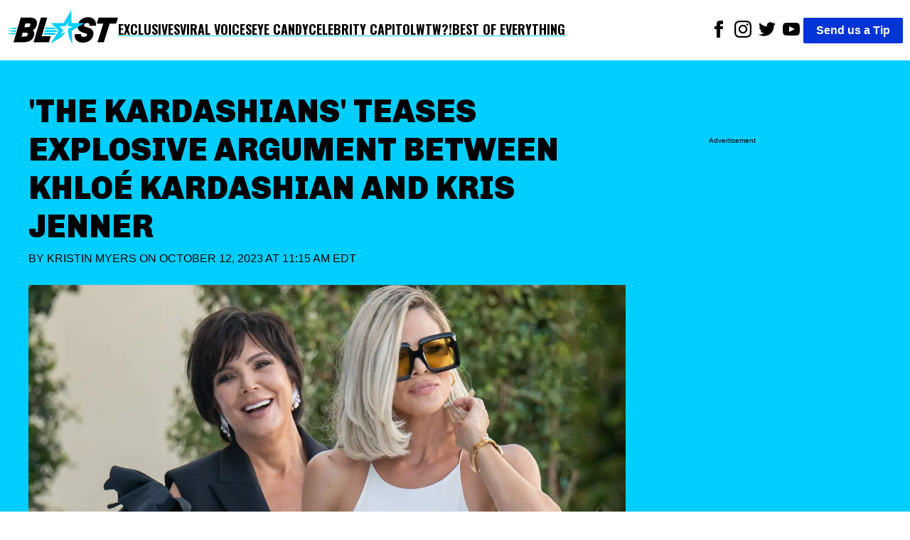

--- FILE ---
content_type: text/html; charset=utf-8
request_url: https://theblast.com/545128/the-kardashians-teases-explosive-argument-between-khloe-kardashian-and-kris-jenner/
body_size: 12202
content:
<!DOCTYPE html><html lang="en-US"><head><meta charSet="utf-8"/><meta name="viewport" content="width=device-width, initial-scale=1"/><link rel="preconnect" href="https://fonts.googleapis.com"/><link rel="preconnect" href="https://fonts.gstatic.com" crossorigin="anonymous"/><link href="https://fonts.googleapis.com/css2?family=Chivo:ital,wght@0,100..900;1,100..900&amp;family=Lato:ital,wght@0,100;0,300;0,400;0,700;0,900;1,100;1,300;1,400;1,700;1,900&amp;family=Oswald:wght@200..700&amp;display=swap" rel="stylesheet"/><script async="">
          (function(c,l,a,r,i,t,y){
            c[a]=c[a]||function(){(c[a].q=c[a].q||[]).push(arguments)};
            t=l.createElement(r);t.async=1;t.src="https://www.clarity.ms/tag/"+i;
            y=l.getElementsByTagName(r)[0];y.parentNode.insertBefore(t,y);
            })(window, document, "clarity", "script", "enkcn7stqo");
        </script><title>The Kardashians&#x27; Teases MAJOR Argument Between Khloé, Kris Jenner</title><link rel="canonical" href="https://theblast.com/545128/the-kardashians-teases-explosive-argument-between-khloe-kardashian-and-kris-jenner/"/><meta name="description" content="&quot;The Kardashians&quot; teased an explosive argument between Khloé Kardashian and mother Kris Jenner coming soon!"/><meta name="robots" content="index, follow, max-image-preview:large, max-snippet:-1, max-video-preview:-1"/><meta property="og:locale" content="en_US"/><meta property="og:type" content="article"/><meta property="og:title" content="The Kardashians&#x27; Teases MAJOR Argument Between Khloé, Kris Jenner"/><meta property="og:description" content="&quot;The Kardashians&quot; teased an explosive argument between Khloé Kardashian and mother Kris Jenner coming soon!"/><meta property="og:url" content="https://theblast.com/545128/the-kardashians-teases-explosive-argument-between-khloe-kardashian-and-kris-jenner/"/><meta property="og:site_name" content="The Blast"/><meta property="article:publisher" content="https://www.facebook.com/TheBlastnews"/><meta property="article:published_time" content="2023-10-12T15:15:18+00:00"/><meta property="article:modified_time" content="2023-10-12T14:54:19+00:00"/><meta property="og:image" content="https://theblast.prod.media.wordpress.mattersmedia.io/brand-img/123/2560x1184/2022/06/MEGA869031_028-scaled-e1655500210200.jpg?"/><meta property="og:image:width" content="2560"/><meta property="og:image:height" content="1184"/><meta property="og:image:type" content="image/jpeg"/><meta property="author" content="Kristin Myers"/><meta property="twitter:card" content="summary_large_image"/><meta property="twitter:creator" content="@https://twitter.com/nitsirkmyers"/><meta property="twitter:site" content="@theblastnews"/><meta property="keywords" content="Stars,Top Stories,MSN,Yahoo,Smart News,Kris Jenner,The Kardashians,Khloé Kardashian"/><script type="application/ld+json">{"@context":"https://schema.org","@graph":[{"@type":"NewsArticle","@id":"https://theblast.com/545128/the-kardashians-teases-explosive-argument-between-khloe-kardashian-and-kris-jenner/#article","isPartOf":{"@id":"https://theblast.com/545128/the-kardashians-teases-explosive-argument-between-khloe-kardashian-and-kris-jenner/"},"author":{"name":"Kristin Myers","@id":"https://theblast.com/#/schema/person/62fe0ddc8eb30e28f0d01bb53975db77"},"headline":"The Kardashians' Teases MAJOR Argument Between Khloé, Kris Jenner","datePublished":"2023-10-12T15:15:18+00:00","dateModified":"2023-10-12T14:54:19+00:00","mainEntityOfPage":{"@id":"https://theblast.com/545128/the-kardashians-teases-explosive-argument-between-khloe-kardashian-and-kris-jenner/"},"wordCount":4616,"publisher":{"@id":"https://theblast.com/#organization"},"image":{"@id":"https://theblast.com/545128/the-kardashians-teases-explosive-argument-between-khloe-kardashian-and-kris-jenner/#primaryimage"},"thumbnailUrl":"https://theblast.prod.media.wordpress.mattersmedia.io/2022/06/MEGA869031_028-scaled-e1655500210200.jpg","keywords":["Kris Jenner","The Kardashians","Khloé Kardashian"],"articleSection":["Stars","Top Stories","MSN","Yahoo","Smart News"],"inLanguage":"en-US","copyrightYear":2023,"copyrightHolder":{"@id":"https://theblast.com/#organization"}},{"@type":"WebPage","@id":"https://theblast.com/545128/the-kardashians-teases-explosive-argument-between-khloe-kardashian-and-kris-jenner/","url":"https://theblast.com/545128/the-kardashians-teases-explosive-argument-between-khloe-kardashian-and-kris-jenner/","name":"The Kardashians' Teases MAJOR Argument Between Khloé, Kris Jenner","isPartOf":{"@id":"https://theblast.com/#website"},"primaryImageOfPage":{"@id":"https://theblast.com/545128/the-kardashians-teases-explosive-argument-between-khloe-kardashian-and-kris-jenner/#primaryimage"},"image":{"@id":"https://theblast.com/545128/the-kardashians-teases-explosive-argument-between-khloe-kardashian-and-kris-jenner/#primaryimage"},"thumbnailUrl":"https://theblast.prod.media.wordpress.mattersmedia.io/2022/06/MEGA869031_028-scaled-e1655500210200.jpg","datePublished":"2023-10-12T15:15:18+00:00","dateModified":"2023-10-12T14:54:19+00:00","description":"\"The Kardashians\" teased an explosive argument between Khloé Kardashian and mother Kris Jenner coming soon!","breadcrumb":{"@id":"https://theblast.com/545128/the-kardashians-teases-explosive-argument-between-khloe-kardashian-and-kris-jenner/#breadcrumb"},"inLanguage":"en-US","potentialAction":[{"@type":"ReadAction","target":["https://theblast.com/545128/the-kardashians-teases-explosive-argument-between-khloe-kardashian-and-kris-jenner/"]}]},{"@type":"ImageObject","inLanguage":"en-US","@id":"https://theblast.com/545128/the-kardashians-teases-explosive-argument-between-khloe-kardashian-and-kris-jenner/#primaryimage","url":"https://theblast.prod.media.wordpress.mattersmedia.io/2022/06/MEGA869031_028-scaled-e1655500210200.jpg","contentUrl":"https://theblast.prod.media.wordpress.mattersmedia.io/2022/06/MEGA869031_028-scaled-e1655500210200.jpg","width":2560,"height":1184},{"@type":"BreadcrumbList","@id":"https://theblast.com/545128/the-kardashians-teases-explosive-argument-between-khloe-kardashian-and-kris-jenner/#breadcrumb","itemListElement":[{"@type":"ListItem","position":1,"name":"Yahoo","item":"https://theblast.com/category/yahoo/"},{"@type":"ListItem","position":2,"name":"'The Kardashians' Teases EXPLOSIVE Argument Between Khloé Kardashian and Kris Jenner"}]},{"@type":"WebSite","@id":"https://theblast.com/#website","url":"https://theblast.com/","name":"The Blast","description":"YOU WANT IT. WE GOT IT.","publisher":{"@id":"https://theblast.com/#organization"},"inLanguage":"en-US"},{"@type":"Organization","@id":"https://theblast.com/#organization","name":"The Blast","url":"https://theblast.com/","logo":{"@type":"ImageObject","inLanguage":"en-US","@id":"https://theblast.com/#/schema/logo/image","url":"https://theblast.prod.media.wordpress.mattersmedia.io/2025/04/10104945/logo-2025.png","contentUrl":"https://theblast.prod.media.wordpress.mattersmedia.io/2025/04/10104945/logo-2025.png","width":1094,"height":336,"caption":"The Blast"},"image":{"@id":"https://theblast.com/#/schema/logo/image"},"sameAs":["https://www.facebook.com/TheBlastnews","https://twitter.com/theblastnews","https://www.instagram.com/blast/","https://www.linkedin.com/company/the-blast","https://www.youtube.com/theblast"]},{"@type":"Person","@id":"https://theblast.com/#/schema/person/62fe0ddc8eb30e28f0d01bb53975db77","name":"Kristin Myers","image":{"@type":"ImageObject","inLanguage":"en-US","@id":"https://theblast.com/#/schema/person/image/","url":"https://1.gravatr.com/avatar/f3f4d9735de7a523b0dec2d170b25d7f?s=96&d=mm&r=g","contentUrl":"https://1.gravatr.com/avatar/f3f4d9735de7a523b0dec2d170b25d7f?s=96&d=mm&r=g","caption":"Kristin Myers"},"description":"Kristin Myers is the Editorial Director for The Blast. Originally from Rochester, New York, Kristin is a proud graduate of the National Technical Institute for the Deaf. \r\n\r\nKristin tends to write about her two greatest passions: Jeopardy! and Star Wars. She loves to cover news about upcoming movies, trending TV shows, health and fitness, and any breaking celebrity news that passes her desk.\r\n\r\nKristin can be reached for inquiries at km@theblast.com.","sameAs":["https://www.instagram.com/nitsirkmyers/","https://twitter.com/nitsirkmyers","https://www.facebook.com/nitsirkmyers","https://www.linkedin.com/in/kristin-myers-02185066"],"url":"https://theblast.com/author/kristin-myers/"}]}</script><style data-styled="true" data-styled-version="6.1.12">.eEyPeQ{padding:15px;position:absolute;right:15px;margin-top:10px;z-index:9;background:white;width:200px;list-style:none;font-weight:bold;transition:opacity 0.2s ease-out;height:auto;overflow:hidden;opacity:1;}/*!sc*/
.eEyPeQ a{text-decoration:none;color:inherit;font-family:"Oswald",sans-serif!important;font-weight:900!important;}/*!sc*/
data-styled.g1[id="sc-braxZu"]{content:"eEyPeQ,"}/*!sc*/
.cjGzrH{color:#161616;font-size:16px;margin-top:10px;}/*!sc*/
.cjGzrH a{font-family:"Oswald",sans-serif!important;font-weight:900!important;}/*!sc*/
data-styled.g2[id="sc-gJhJTp"]{content:"cjGzrH,"}/*!sc*/
.kEmEAq{font-size:13px;color:#999;margin-top:5px;}/*!sc*/
data-styled.g3[id="sc-elDIKY"]{content:"kEmEAq,"}/*!sc*/
.kwTIQ{border-top:1px solid #161616;padding-top:5px;}/*!sc*/
data-styled.g4[id="sc-fQpRED"]{content:"kwTIQ,"}/*!sc*/
@media (min-width: 991px){.izzVdq{display:none;}}/*!sc*/
data-styled.g5[id="sc-dsLQwm"]{content:"izzVdq,"}/*!sc*/
.byJYrB{background-color:white;display:flex;justify-content:space-between;align-items:center;color:black;padding:10px;}/*!sc*/
.byJYrB input[type="checkbox"]{display:none;}/*!sc*/
.byJYrB input[type="checkbox"]:not(:checked)~ul{height:0;padding:0;margin:0;opacity:0;}/*!sc*/
@media (min-width: 960px){.byJYrB{position:sticky;top:0;z-index:100;}}/*!sc*/
data-styled.g6[id="sc-iKTcqh"]{content:"byJYrB,"}/*!sc*/
.bGlXES{display:flex;list-style:none;align-items:center;gap:30px;margin:0;padding:0;}/*!sc*/
data-styled.g7[id="sc-gnpbhQ"]{content:"bGlXES,"}/*!sc*/
.knExNx{font-size:18px;font-weight:bold;position:relative;cursor:pointer;text-transform:uppercase;}/*!sc*/
.knExNx:hover{color:#0073e6;}/*!sc*/
.knExNx a{text-decoration:none;color:inherit;font-family:"Oswald",sans-serif!important;font-weight:900!important;text-decoration:underline;text-decoration-color:#00CEFF;text-underline-offset:4px;text-decoration-thickness:2px;}/*!sc*/
@media (max-width: 990px){.knExNx{display:none;}}/*!sc*/
data-styled.g8[id="sc-la-DxNn"]{content:"knExNx,"}/*!sc*/
.hvbrTo{padding:0 5px;list-style:unset;display:inline-block;}/*!sc*/
data-styled.g9[id="sc-iCZwEW"]{content:"hvbrTo,"}/*!sc*/
.jfoQON{margin:0;padding:5px 0 0 0;position:relative;}/*!sc*/
@media (max-width: 640px){.jfoQON{display:flex;justify-content:center;width:100%;}.jfoQON .sc-iCZwEW:first-child{position:absolute;top:0;left:0;}}/*!sc*/
data-styled.g10[id="sc-knesRu"]{content:"jfoQON,"}/*!sc*/
.fSLLYH{border-radius:2px;font-weight:bold;background-color:#0034d7;color:white;padding:5px 18px;text-decoration:none;}/*!sc*/
@media (max-width: 640px){.fSLLYH{display:block;margin-top:10px;}}/*!sc*/
data-styled.g11[id="sc-dnaUSb"]{content:"fSLLYH,"}/*!sc*/
.fhUnJ{display:flex;align-items:center;gap:20px;}/*!sc*/
@media (max-width: 990px){.fhUnJ{display:none;}}/*!sc*/
data-styled.g12[id="sc-kkmypM"]{content:"fhUnJ,"}/*!sc*/
.eWollf{max-width:1300px;margin:auto;display:flex;flex-direction:row;justify-content:space-between;}/*!sc*/
@media (max-width: 640px){.eWollf{flex-direction:column;align-items:center;}}/*!sc*/
data-styled.g13[id="sc-dkjaqt"]{content:"eWollf,"}/*!sc*/
.hIDYSF{padding:0;list-style:none;}/*!sc*/
.hIDYSF a{text-decoration:none;color:inherit;font-weight:600;}/*!sc*/
@media (max-width: 640px){.hIDYSF{text-align:center;}}/*!sc*/
data-styled.g14[id="sc-jCbFiK"]{content:"hIDYSF,"}/*!sc*/
@media (max-width: 640px){.kTHNoq{margin-top:10px;}}/*!sc*/
data-styled.g15[id="sc-cBYhjr"]{content:"kTHNoq,"}/*!sc*/
.chbVFl{color:black;border:none;padding:1.5em 0;border-top-style:solid;border-top-width:4px;border-image-slice:2;border-bottom:0;border-left:0;border-right:0;border-color:#00CEFF;}/*!sc*/
data-styled.g16[id="sc-jzjKHc"]{content:"chbVFl,"}/*!sc*/
.ebIQss{text-align:center;}/*!sc*/
data-styled.g17[id="sc-czgmHJ"]{content:"ebIQss,"}/*!sc*/
.dTwpzl{padding:0;margin:20px auto 60px auto;max-width:1300px;list-style:none;}/*!sc*/
@media (max-width: 640px){.dTwpzl{text-align:center;}}/*!sc*/
.dTwpzl a{text-decoration:none;color:white;}/*!sc*/
.dTwpzl li{margin-top:10px;}/*!sc*/
data-styled.g18[id="sc-tOkKi"]{content:"dTwpzl,"}/*!sc*/
.jClweP{padding:0;list-style:none;margin-bottom:60px;}/*!sc*/
.jClweP li{display:inline-block;padding:0 10px;}/*!sc*/
data-styled.g19[id="sc-eJgwjL"]{content:"jClweP,"}/*!sc*/
.hnuxDQ{background:#0034D7;border-radius:2px;font-weight:bold;color:white;padding:2px 18px;text-decoration:none;display:inline-block;}/*!sc*/
@media (max-width: 640px){.hnuxDQ{margin-top:10px;}}/*!sc*/
data-styled.g20[id="sc-epPVmt"]{content:"hnuxDQ,"}/*!sc*/
.fXIrkF{height:28px;font-size:14px;font-weight:600;text-align:right;margin-bottom:0;vertical-align:middle;line-height:2;text-decoration:none;color:inherit;}/*!sc*/
data-styled.g21[id="sc-fpSrms"]{content:"fXIrkF,"}/*!sc*/
@media (max-width: 640px){.iHkWIg{margin-top:10px;}}/*!sc*/
data-styled.g22[id="sc-hfvVTD"]{content:"iHkWIg,"}/*!sc*/
.bHjuUC{position:relative;width:100%;margin:10px 0;min-height:275px;border-style:solid;border-width:1px 0;display:flex;align-items:center;justify-content:center;}/*!sc*/
data-styled.g69[id="sc-iNJlaU"]{content:"bHjuUC,"}/*!sc*/
.huFsAz{position:absolute;top:-0.7em;left:50%;transform:translateX(-50%);font-size:x-small;background-color:white;padding:0 10px;line-height:1;white-space:nowrap;overflow:hidden;text-overflow:ellipsis;max-width:90%;}/*!sc*/
data-styled.g70[id="sc-dTXmAU"]{content:"huFsAz,"}/*!sc*/
.fcCFaC{width:100%;height:100%;padding:10px 0;}/*!sc*/
data-styled.g71[id="sc-lesvXt"]{content:"fcCFaC,"}/*!sc*/
@media (max-width: 640px){.khdHtu{display:block;}}/*!sc*/
@media (min-width: 640px){.khdHtu{display:none;}}/*!sc*/
data-styled.g72[id="sc-gwrIee"]{content:"khdHtu,"}/*!sc*/
.hthqFx{max-width:1024px;width:100%;height:auto;}/*!sc*/
.bwlQPK{max-width:480px;width:100%;height:auto;}/*!sc*/
.fMfiPc{max-width:640px;width:100%;height:auto;}/*!sc*/
data-styled.g74[id="sc-kuTxxw"]{content:"hthqFx,bwlQPK,fMfiPc,"}/*!sc*/
.cDSwOD{margin:0;display:flex;justify-content:center;z-index:1;flex-direction:column;}/*!sc*/
data-styled.g75[id="sc-gpSXuZ"]{content:"cDSwOD,"}/*!sc*/
.cbFZvd{font-size:14px;font-weight:600;margin-top:0.5em;margin-bottom:1em;padding-left:10px;padding-right:10px;}/*!sc*/
data-styled.g76[id="sc-bHSjBK"]{content:"cbFZvd,"}/*!sc*/
.BhNvd a,.BhNvd a *{color:black;font-weight:600;text-decoration:underline #00CEFF;text-underline-offset:3px;}/*!sc*/
data-styled.g77[id="sc-iSnsYj"]{content:"BhNvd,"}/*!sc*/
.jqBaUC{color:#0034D7;}/*!sc*/
data-styled.g80[id="sc-iHlJgr"]{content:"jqBaUC,"}/*!sc*/
.eMkpie{background-color:white;min-height:350px;}/*!sc*/
data-styled.g81[id="sc-jHofgq"]{content:"eMkpie,"}/*!sc*/
.jrzYqm{font-weight:400;text-transform:uppercase;margin:0 0 24px 0;}/*!sc*/
data-styled.g83[id="sc-jRHPII"]{content:"jrzYqm,"}/*!sc*/
.ihYzFk{color:inherit;text-decoration:none;}/*!sc*/
data-styled.g84[id="sc-hWiVxH"]{content:"ihYzFk,"}/*!sc*/
.kECGut{display:flex;align-items:center;justify-content:space-between;width:180px;}/*!sc*/
.kECGut >a{text-align:center;height:24px;}/*!sc*/
data-styled.g85[id="sc-iWlrxG"]{content:"kECGut,"}/*!sc*/
.fpWddt{width:100%;height:auto;}/*!sc*/
data-styled.g86[id="sc-igCFZZ"]{content:"fpWddt,"}/*!sc*/
.cIYdNI{position:relative;width:100%;overflow:hidden;}/*!sc*/
data-styled.g87[id="sc-jgFbZY"]{content:"cIYdNI,"}/*!sc*/
.kHEEvO{font-size:45px;font-family:"Chivo",sans-serif;font-weight:900;text-align:left;padding:5px 0px;margin:0;line-height:1.2;text-transform:uppercase;}/*!sc*/
@media (max-width: 640px){.kHEEvO{text-align:center;font-size:26px;}}/*!sc*/
data-styled.g88[id="sc-gUOWLT"]{content:"kHEEvO,"}/*!sc*/
.vLRps{max-width:1300px;margin:0;}/*!sc*/
data-styled.g89[id="sc-hURsLS"]{content:"vLRps,"}/*!sc*/
.fotGRN{display:flex;align-items:center;}/*!sc*/
data-styled.g90[id="sc-gjHHYa"]{content:"fotGRN,"}/*!sc*/
.isyUaE{padding:0px 20px;}/*!sc*/
data-styled.g91[id="sc-kyZTxD"]{content:"isyUaE,"}/*!sc*/
.eAvEJD{color:#000;font-weight:900;padding:5px 0px;font-size:20px;margin-right:10px;text-transform:uppercase;}/*!sc*/
.eAvEJD >a{text-decoration:none;color:inherit;}/*!sc*/
@media (max-width: 989px){.eAvEJD{font-size:14px;}}/*!sc*/
data-styled.g92[id="sc-ggPNws"]{content:"eAvEJD,"}/*!sc*/
.ePRVdl{position:relative;margin-top:100px;}/*!sc*/
data-styled.g93[id="sc-kwhYVV"]{content:"ePRVdl,"}/*!sc*/
.bZJWQS{position:sticky;top:90px;}/*!sc*/
data-styled.g94[id="sc-fyEUpq"]{content:"bZJWQS,"}/*!sc*/
.iLIdOf{background-color:white;padding:20px;}/*!sc*/
data-styled.g95[id="sc-jNXfOT"]{content:"iLIdOf,"}/*!sc*/
.bFRZUU{display:flex;justify-content:space-between;}/*!sc*/
@media (max-width: 989px){.bFRZUU{display:block;}}/*!sc*/
data-styled.g96[id="sc-fvMZNI"]{content:"bFRZUU,"}/*!sc*/
.bEIKtg{font-size:18px;width:70%;}/*!sc*/
.bEIKtg p{margin:0 0 28px;}/*!sc*/
@media (max-width: 989px){.bEIKtg{width:100%;}}/*!sc*/
data-styled.g97[id="sc-jLflnl"]{content:"bEIKtg,"}/*!sc*/
.iHHxtV{width:25%;min-height:50px;}/*!sc*/
.iHHxtV:empty{opacity:0;pointer-events:none;}/*!sc*/
.iHHxtV:not(:empty):before{display:none;}/*!sc*/
@media (max-width: 989px){.iHHxtV{display:none;}}/*!sc*/
data-styled.g98[id="sc-exkVDC"]{content:"iHHxtV,"}/*!sc*/
.hEnVQG{max-width:1300px;margin:auto;}/*!sc*/
data-styled.g99[id="sc-iMDhdf"]{content:"hEnVQG,"}/*!sc*/
.iceaQb{height:640px;margin-top:55px;font-size:x-small;text-align:center;padding-top:10px;}/*!sc*/
data-styled.g100[id="sc-loAbOW"]{content:"iceaQb,"}/*!sc*/
.evRVaC{display:flex;gap:10px;}/*!sc*/
.evRVaC .sc-loAbOW{min-width:25%;}/*!sc*/
.evRVaC .sc-bPZXsP{width:70%;}/*!sc*/
@media (max-width: 989px){.evRVaC .sc-bPZXsP{width:100%;}.evRVaC .sc-loAbOW{display:none;}}/*!sc*/
data-styled.g102[id="sc-eteQWc"]{content:"evRVaC,"}/*!sc*/
.fYZsSk{margin:0;font-family:sans-serif;font-size:16px;font-weight:400;line-height:1.625;-webkit-font-smoothing:antialiased;}/*!sc*/
data-styled.g103[id="sc-gkavYR"]{content:"fYZsSk,"}/*!sc*/
.hGhAMP{background-color:#00CEFF;padding:40px;}/*!sc*/
data-styled.g105[id="sc-SQOaL"]{content:"hGhAMP,"}/*!sc*/
</style><link rel="icon" href="https://theblast.prod.media.wordpress.mattersmedia.io/2025/04/10103529/favicon-16x16-1.png" sizes="16x16"/><link rel="icon" href="https://theblast.prod.media.wordpress.mattersmedia.io/2025/04/10103532/favicon-32x32-1.png" sizes="32x32"/><link rel="icon" href="https://theblast.prod.media.wordpress.mattersmedia.io/2025/04/10103517/android-chrome-192x192-1.png" sizes="192x192"/><link rel="apple-touch-icon" href="https://theblast.prod.media.wordpress.mattersmedia.io/2025/04/10103525/apple-touch-icon.png"/><meta name="msapplication-TileImage" content="https://theblast.prod.media.wordpress.mattersmedia.io/2025/04/10103517/android-chrome-192x192-1.png"/><link rel="alternate" type="application/rss+xml" href="https://theblast.com/feed"/></head><body class="sc-gkavYR fYZsSk"><div class="sc-iMDhdf hEnVQG"><nav class="sc-iKTcqh byJYrB"><ul class="sc-gnpbhQ bGlXES"><div class="logo"><a href="/"><img width="156" height="57" src="/assets/logo-primary.svg" alt="The Blast"/></a></div><li class="sc-la-DxNn knExNx"><a href="/category/exclusive/">Exclusives</a></li><li class="sc-la-DxNn knExNx"><a href="/category/tiktok/">Viral Voices</a></li><li class="sc-la-DxNn knExNx"><a href="/category/photos/">Eye Candy</a></li><li class="sc-la-DxNn knExNx"><a href="/category/politics/">Celebrity Capitol</a></li><li class="sc-la-DxNn knExNx"><a href="/category/what-the-what/">WTW?!</a></li><li class="sc-la-DxNn knExNx"><a href="/category/best-of-everything/">Best of Everything</a></li></ul><div class="sc-kkmypM fhUnJ"><ul class="sc-knesRu jfoQON"><li class="sc-iCZwEW hvbrTo"><a href="https://www.facebook.com/TheBlastnews"><svg xmlns="http://www.w3.org/2000/svg" width="24" height="24" fill="#000000" viewBox="0 0 24 24"><title>Link to Facebook</title><path d="M9 8h-3v4h3v12h5v-12h3.642l.358-4h-4v-1.667c0-.955.192-1.333 1.115-1.333h2.885v-5h-3.808c-3.596 0-5.192 1.583-5.192 4.615v3.385z"></path></svg></a></li><li class="sc-iCZwEW hvbrTo"><a href="https://www.instagram.com/blast/"><svg xmlns="http://www.w3.org/2000/svg" width="24" height="24" fill="#000000" viewBox="0 0 24 24"><title>Link to Instagram</title><path d="M12 2.163c3.204 0 3.584.012 4.85.07 3.252.148 4.771 1.691 4.919 4.919.058 1.265.069 1.645.069 4.849 0 3.205-.012 3.584-.069 4.849-.149 3.225-1.664 4.771-4.919 4.919-1.266.058-1.644.07-4.85.07-3.204 0-3.584-.012-4.849-.07-3.26-.149-4.771-1.699-4.919-4.92-.058-1.265-.07-1.644-.07-4.849 0-3.204.013-3.583.07-4.849.149-3.227 1.664-4.771 4.919-4.919 1.266-.057 1.645-.069 4.849-.069zm0-2.163c-3.259 0-3.667.014-4.947.072-4.358.2-6.78 2.618-6.98 6.98-.059 1.281-.073 1.689-.073 4.948 0 3.259.014 3.668.072 4.948.2 4.358 2.618 6.78 6.98 6.98 1.281.058 1.689.072 4.948.072 3.259 0 3.668-.014 4.948-.072 4.354-.2 6.782-2.618 6.979-6.98.059-1.28.073-1.689.073-4.948 0-3.259-.014-3.667-.072-4.947-.196-4.354-2.617-6.78-6.979-6.98-1.281-.059-1.69-.073-4.949-.073zm0 5.838c-3.403 0-6.162 2.759-6.162 6.162s2.759 6.163 6.162 6.163 6.162-2.759 6.162-6.163c0-3.403-2.759-6.162-6.162-6.162zm0 10.162c-2.209 0-4-1.79-4-4 0-2.209 1.791-4 4-4s4 1.791 4 4c0 2.21-1.791 4-4 4zm6.406-11.845c-.796 0-1.441.645-1.441 1.44s.645 1.44 1.441 1.44c.795 0 1.439-.645 1.439-1.44s-.644-1.44-1.439-1.44z"></path></svg></a></li><li class="sc-iCZwEW hvbrTo"><a href="https://twitter.com/theblastnews"><svg xmlns="http://www.w3.org/2000/svg" width="24" height="24" fill="#000000" viewBox="0 0 24 24"><title>Link to Twitter</title><path d="M24 4.557c-.883.392-1.832.656-2.828.775 1.017-.609 1.798-1.574 2.165-2.724-.951.564-2.005.974-3.127 1.195-.897-.957-2.178-1.555-3.594-1.555-3.179 0-5.515 2.966-4.797 6.045-4.091-.205-7.719-2.165-10.148-5.144-1.29 2.213-.669 5.108 1.523 6.574-.806-.026-1.566-.247-2.229-.616-.054 2.281 1.581 4.415 3.949 4.89-.693.188-1.452.232-2.224.084.626 1.956 2.444 3.379 4.6 3.419-2.07 1.623-4.678 2.348-7.29 2.04 2.179 1.397 4.768 2.212 7.548 2.212 9.142 0 14.307-7.721 13.995-14.646.962-.695 1.797-1.562 2.457-2.549z"></path></svg></a></li><li class="sc-iCZwEW hvbrTo"><a href="https://www.youtube.com/theblast"><svg xmlns="http://www.w3.org/2000/svg" width="24" height="24" fill="#000000" viewBox="0 0 24 24"><title>Link to Youtube</title><path d="M19.615 3.184c-3.604-.246-11.631-.245-15.23 0-3.897.266-4.356 2.62-4.385 8.816.029 6.185.484 8.549 4.385 8.816 3.6.245 11.626.246 15.23 0 3.897-.266 4.356-2.62 4.385-8.816-.029-6.185-.484-8.549-4.385-8.816zm-10.615 12.816v-8l8 3.993-8 4.007z"></path></svg></a></li></ul><a href="/have-a-tip" class="sc-dnaUSb fSLLYH">Send us a Tip</a></div><div class="sc-dsLQwm izzVdq"><input id="menu" type="checkbox"/><label for="menu"><svg xmlns="http://www.w3.org/2000/svg" viewBox="0 0 10 8" stroke="#000" stroke-width=".6" fill="rgba(0,0,0,0)" stroke-linecap="round" style="cursor:pointer;width:40px"><path d="M2,3L5,3L8,3M2,5L8,5M2,7L5,7L8,7"><animate dur="0.2s" attributeName="d" values="M2,3L5,3L8,3M2,5L8,5M2,7L5,7L8,7;M3,3L5,5L7,3M5,5L5,5M3,7L5,5L7,7" fill="freeze" begin="start.begin"></animate><animate dur="0.2s" attributeName="d" values="M3,3L5,5L7,3M5,5L5,5M3,7L5,5L7,7;M2,3L5,3L8,3M2,5L8,5M2,7L5,7L8,7" fill="freeze" begin="reverse.begin"></animate></path><rect width="10" height="10" stroke="none"><animate dur="2s" id="reverse" attributeName="width" begin="click"></animate></rect><rect width="10" height="10" stroke="none"><animate dur="0.001s" id="start" attributeName="width" values="10;0" fill="freeze" begin="click"></animate><animate dur="0.001s" attributeName="width" values="0;10" fill="freeze" begin="reverse.begin"></animate></rect></svg></label><ul id="menu-header-menu" class="sc-braxZu eEyPeQ menu genesis-nav-menu menu-primary js-superfish"><li class="sc-gJhJTp cjGzrH"><a href="/category/exclusive/">Exclusives</a></li><li class="sc-gJhJTp cjGzrH"><a href="/category/tiktok/">Viral Voices</a></li><li class="sc-gJhJTp cjGzrH"><a href="/category/photos/">Eye Candy</a></li><li class="sc-gJhJTp cjGzrH"><a href="/category/politics/">Celebrity Capitol</a></li><li class="sc-gJhJTp cjGzrH"><a href="/category/what-the-what/">WTW?!</a></li><li class="sc-gJhJTp cjGzrH"><a href="/category/best-of-everything/">Best of Everything</a></li><li class="sc-elDIKY sc-fQpRED kEmEAq kwTIQ"><a href="/about/">ABOUT THE BLAST</a></li><li class="sc-elDIKY kEmEAq"><a href="/privacy-policy/">PRIVACY POLICY</a></li><li class="sc-elDIKY kEmEAq"><a href="/terms-of-use/">TERMS OF USE</a></li><li class="sc-elDIKY kEmEAq"><a href="/contact/">CONTACT</a></li></ul></div></nav></div><main><article><div class="sc-SQOaL hGhAMP"><div class="sc-iMDhdf sc-eteQWc hEnVQG evRVaC"><div class="sc-jgFbZY cIYdNI sc-bPZXsP"><h1 class="sc-gUOWLT kHEEvO">&#x27;The Kardashians&#x27; Teases EXPLOSIVE Argument Between Khloé Kardashian and Kris Jenner</h1><p class="sc-jRHPII jrzYqm">By <a href="https://theblast.com/author/kristin-myers/" class="sc-hWiVxH ihYzFk">Kristin Myers</a> on<!-- --> <!-- -->October 12, 2023 at 11:15 AM EDT<br/></p><figure class="sc-hURsLS vLRps"><img src="https://theblast.prod.media.wordpress.mattersmedia.io/brand-img/123/0x0/2022/06/MEGA869031_028-scaled-e1655500210200.jpg?" loading="eager" srcSet="https://theblast.prod.media.wordpress.mattersmedia.io/brand-img/123/480x221/2022/06/MEGA869031_028-scaled-e1655500210200.jpg?position=top 480w, https://theblast.prod.media.wordpress.mattersmedia.io/brand-img/123/640x295/2022/06/MEGA869031_028-scaled-e1655500210200.jpg?position=top 640w, https://theblast.prod.media.wordpress.mattersmedia.io/brand-img/123/768x354/2022/06/MEGA869031_028-scaled-e1655500210200.jpg?position=top 768w, https://theblast.prod.media.wordpress.mattersmedia.io/brand-img/123/1024x472/2022/06/MEGA869031_028-scaled-e1655500210200.jpg?position=top 1024w, https://theblast.prod.media.wordpress.mattersmedia.io/brand-img/123/1280x590/2022/06/MEGA869031_028-scaled-e1655500210200.jpg?position=top 1280w, https://theblast.prod.media.wordpress.mattersmedia.io/brand-img/123/1440x664/2022/06/MEGA869031_028-scaled-e1655500210200.jpg?position=top 1440w, https://theblast.prod.media.wordpress.mattersmedia.io/brand-img/123/1600x738/2022/06/MEGA869031_028-scaled-e1655500210200.jpg?position=top 1600w, https://theblast.prod.media.wordpress.mattersmedia.io/brand-img/123/2160x996/2022/06/MEGA869031_028-scaled-e1655500210200.jpg?position=top 2160w" sizes="100vw" width="2160" height="996" alt="//MEGA_ scaled e" class="sc-igCFZZ fpWddt"/></figure><div class="sc-gjHHYa fotGRN"><div class="sc-iWlrxG kECGut"><a href="https://www.facebook.com/sharer/sharer.php?u=https://theblast.com/545128/the-kardashians-teases-explosive-argument-between-khloe-kardashian-and-kris-jenner/" title="Share to Facebook"><img src="/assets/facebook_black.svg" alt="Link to Facebook" height="24" width="24"/></a><a href="http://twitter.com/share?text=&#x27;The%20Kardashians&#x27;%20Teases%20EXPLOSIVE%20Argument%20Between%20Khlo%C3%A9%20Kardashian%20and%20Kris%20Jenner%20via%20@okmagazine&amp;url=https://theblast.com/545128/the-kardashians-teases-explosive-argument-between-khloe-kardashian-and-kris-jenner/" title="Share to X"><img src="/assets/x_black.svg" alt="Share to X" height="24" width="24"/></a><a href="https://share.flipboard.com/bookmarklet/popout?v=2&amp;url=https://theblast.com/545128/the-kardashians-teases-explosive-argument-between-khloe-kardashian-and-kris-jenner/&amp;title=&#x27;The%20Kardashians&#x27;%20Teases%20EXPLOSIVE%20Argument%20Between%20Khlo%C3%A9%20Kardashian%20and%20Kris%20Jenner" title="Share to Flipboard"><img src="/assets/flipboard_black.svg" alt="Share to Flipboard" height="24" width="24"/></a><a href="mailto:?subject=&#x27;The%20Kardashians&#x27;%20Teases%20EXPLOSIVE%20Argument%20Between%20Khlo%C3%A9%20Kardashian%20and%20Kris%20Jenner&amp;body=Read%20this:%20https://theblast.com/545128/the-kardashians-teases-explosive-argument-between-khloe-kardashian-and-kris-jenner/" title="Share to Email"><img src="/assets/email_black.svg" alt="Share to Email" height="24" width="24"/></a></div><span class="sc-kyZTxD isyUaE">|</span><span class="sc-ggPNws eAvEJD"><a href="https://theblast.com/category/yahoo/">Yahoo</a></span></div></div><div class="sc-loAbOW iceaQb"><div>Advertisement</div><div class="lngtd-dynamic-rr"></div></div></div></div><div class="sc-iMDhdf hEnVQG"><main class="sc-jNXfOT iLIdOf"><div class="sc-fvMZNI bFRZUU"><div id="content" class="sc-jLflnl bEIKtg"><div class="sc-iSnsYj BhNvd"><p>It looks like <a href="https://theblast.com/533020/khloe-kardashian-ex-tristan-thompson-files-for-guardianship-over-his-brother/"><strong>Khloé Kardashian</strong></a> and <a href="https://theblast.com/542577/caitlyn-jenner-regrets-how-kris-jenner-found-out-about-transitioning/"><strong>Kris Jenner</strong></a> are going to have an explosive argument on the next episode of "<a href="https://theblast.com/540275/kourtney-keeps-trending-as-fans-take-sides-in-the-kardashians-feud/">The Kardashians</a>."</p></div><div class="sc-iSnsYj BhNvd"><p>In a new teaser clip, the Good American founder lays into her mother for her own alleged infidelity while reflecting on her own relationship with her ex&nbsp;<a href="https://theblast.com/533020/khloe-kardashian-ex-tristan-thompson-files-for-guardianship-over-his-brother/"><strong>Tristan Thompson</strong></a>, with whom she shares two children.</p></div><div data-percent="5"></div><div class="sc-iNJlaU bHjuUC sc-gwrIee khdHtu"><div class="sc-dTXmAU huFsAz">Article continues below advertisement</div><div class="sc-lesvXt fcCFaC lngtd-dynamic-inarticle"></div></div><div id="kargo-player"></div><h2 class="sc-iHlJgr jqBaUC" data-header="true">Find Out Why Khloé Kardashian Told Mom Kris Jenner She &#x27;F---ed Up Big Time&#x27;</h2><div><figure class="sc-gpSXuZ cDSwOD"><img src="https://theblast.prod.media.wordpress.mattersmedia.io/brand-img/123/0x0/2023/09/08142611/Khloe-Kardashian-Ex-Tristan-Thompson-Files-Guardianship-For-For-Brother-Special-Needs.jpg?" loading="lazy" srcSet="https://theblast.prod.media.wordpress.mattersmedia.io/brand-img/123/480x360/2023/09/08142611/Khloe-Kardashian-Ex-Tristan-Thompson-Files-Guardianship-For-For-Brother-Special-Needs.jpg? 480w, https://theblast.prod.media.wordpress.mattersmedia.io/brand-img/123/640x480/2023/09/08142611/Khloe-Kardashian-Ex-Tristan-Thompson-Files-Guardianship-For-For-Brother-Special-Needs.jpg? 640w, https://theblast.prod.media.wordpress.mattersmedia.io/brand-img/123/768x576/2023/09/08142611/Khloe-Kardashian-Ex-Tristan-Thompson-Files-Guardianship-For-For-Brother-Special-Needs.jpg? 768w, https://theblast.prod.media.wordpress.mattersmedia.io/brand-img/123/1024x768/2023/09/08142611/Khloe-Kardashian-Ex-Tristan-Thompson-Files-Guardianship-For-For-Brother-Special-Needs.jpg? 1024w" sizes="100vw" width="1024" height="768" alt="Khloe Kardasian&#x27;s Ex Tristan Thompson Files For Guardianship Over His Brother" class="sc-kuTxxw hthqFx"/><figcaption class="sc-bHSjBK cbFZvd">Instagram</figcaption></figure></div><div class="sc-iSnsYj BhNvd"><p>In a preview for next week's episode of "The Kardashians," Khloé, 39, and Kris, 67, have a major argument over Kris' alleged infidelity that led to her marriage to Caitlyn Jenner.</p></div><div class="sc-iSnsYj BhNvd"><p>Kris was married to Robert Kardashian Sr. from July 1978 to March 1991 and raised four children together: daughters Kourtney, Kim, and Khloé. They also welcomed a son named Robert Kardashian Jr.</p></div><div class="sc-iSnsYj BhNvd"><p>In 1990, Kris met Caitlyn Jenner, who came out as transgender in 2015, on a blind date.&nbsp;Kris later told <a href="https://www.thetimes.co.uk/article/caitlyn-jenner-house-of-kardashian-transgender-interview-rp6lj95bj" target="_blank" rel="noopener noreferrer">The Times</a> that the two "hit it off right at the beginning, and we were married after five and a half months."</p></div><div class="sc-iSnsYj BhNvd"><p>"I was infatuated with her because she was very different from me. But yes, I’d have to say, it was love at first sight," she added.</p></div><div class="sc-iNJlaU bHjuUC sc-gwrIee khdHtu"><div class="sc-dTXmAU huFsAz">Article continues below advertisement</div><div class="sc-lesvXt fcCFaC lngtd-dynamic-inarticle"></div></div><div><figure class="sc-gpSXuZ cDSwOD"><img src="https://theblast.prod.media.wordpress.mattersmedia.io/brand-img/123/0x0/2022/04/MEGA809557_020-scaled.jpeg?" loading="lazy" srcSet="https://theblast.prod.media.wordpress.mattersmedia.io/brand-img/123/480x720/2022/04/MEGA809557_020-scaled.jpeg? 480w" sizes="100vw" width="480" height="720" alt="Kris Jenner at The Fashion Awards 2021" class="sc-kuTxxw bwlQPK"/><figcaption class="sc-bHSjBK cbFZvd">MEGA</figcaption></figure></div><div data-percent="25"></div><div class="sc-iNJlaU bHjuUC sc-gwrIee khdHtu"><div class="sc-dTXmAU huFsAz">Article continues below advertisement</div><div class="sc-lesvXt fcCFaC lngtd-dynamic-inarticle"></div></div><div class="sc-iSnsYj BhNvd"><p>The former couple tied the knot in April 1991, only one month after her divorce from Robert Sr. was finalized. The two were together for 22 years before they separated in 2013. The two welcomed two children: daughters Kendall, 27, and Kylie, 26.</p></div><div class="sc-iSnsYj BhNvd"><p>Even after their divorce, however, Kris and Robert remained close friends. Robert Sr. gained national attention when he served as an attorney to his close friend O.J. Simpson in 1994 during the infamous murder trial.</p></div><div class="sc-iSnsYj BhNvd"><p>In July 2003, Robert Sr. was diagnosed with esophageal cancer and passed away less than two months later on September 30, 2003, at age 59.</p></div><div class="sc-iNJlaU bHjuUC sc-gwrIee khdHtu"><div class="sc-dTXmAU huFsAz">Article continues below advertisement</div><div class="sc-lesvXt fcCFaC lngtd-dynamic-inarticle"></div></div><h2 class="sc-iHlJgr jqBaUC" data-header="true">Khloé May Still Have Some Hurt Feelings Over Her Parents&#x27; Divorce</h2><div><figure class="sc-gpSXuZ cDSwOD"><img src="https://theblast.prod.media.wordpress.mattersmedia.io/brand-img/123/0x0/2023/07/Kris-Jenner-With-Her-Kids-And-Grandma-MJ.jpeg?" loading="lazy" srcSet="https://theblast.prod.media.wordpress.mattersmedia.io/brand-img/123/480x362/2023/07/Kris-Jenner-With-Her-Kids-And-Grandma-MJ.jpeg? 480w, https://theblast.prod.media.wordpress.mattersmedia.io/brand-img/123/640x483/2023/07/Kris-Jenner-With-Her-Kids-And-Grandma-MJ.jpeg? 640w, https://theblast.prod.media.wordpress.mattersmedia.io/brand-img/123/768x579/2023/07/Kris-Jenner-With-Her-Kids-And-Grandma-MJ.jpeg? 768w, https://theblast.prod.media.wordpress.mattersmedia.io/brand-img/123/1024x772/2023/07/Kris-Jenner-With-Her-Kids-And-Grandma-MJ.jpeg? 1024w" sizes="100vw" width="1024" height="772" alt="The Kardashians Shower Grandma MJ With Love For Her 89th Birthday" class="sc-kuTxxw hthqFx"/><figcaption class="sc-bHSjBK cbFZvd">Instagram | Khloe Kardashian</figcaption></figure></div><div class="sc-iSnsYj BhNvd"><p>In a preview for the next episode of "The Kardashians," Khloé does not hold back when she asks her mother about her alleged infidelity.</p></div><div class="sc-iSnsYj BhNvd"><p>Khloé tells her mother, "Whenever you’re ready to admit to me that you f---ed up big time with me."</p></div><div class="sc-iSnsYj BhNvd"><p>Kris quickly counters, "I did not f--- up big time."</p></div><div class="sc-iSnsYj BhNvd"><p>Khloé goes on to argue that she is "never f---ing heard," before adding, "We put a Band-Aid over a bullet hole."</p></div><div data-percent="50"></div><div class="sc-iSnsYj BhNvd"><p>Kris responds, "No, you misunderstood. You’re just somewhere else. You’re spiraling."</p></div><div class="sc-iNJlaU bHjuUC sc-gwrIee khdHtu"><div class="sc-dTXmAU huFsAz">Article continues below advertisement</div><div class="sc-lesvXt fcCFaC lngtd-dynamic-inarticle"></div></div><div><figure class="sc-gpSXuZ cDSwOD"><img src="https://theblast.prod.media.wordpress.mattersmedia.io/brand-img/123/0x0/2022/04/Blac-Chyna-Trial-Kardashian-Pain-Suffering-36-Million-Kris-Jenner-Damages-scaled.jpg?" loading="lazy" srcSet="https://theblast.prod.media.wordpress.mattersmedia.io/brand-img/123/480x566/2022/04/Blac-Chyna-Trial-Kardashian-Pain-Suffering-36-Million-Kris-Jenner-Damages-scaled.jpg? 480w, https://theblast.prod.media.wordpress.mattersmedia.io/brand-img/123/640x754/2022/04/Blac-Chyna-Trial-Kardashian-Pain-Suffering-36-Million-Kris-Jenner-Damages-scaled.jpg? 640w" sizes="100vw" width="640" height="754" alt="Blac Chyna Asking For A Whopping $36 Million In &#x27;Pain &amp; Suffering&#x27; From Kardashians" class="sc-kuTxxw fMfiPc"/><figcaption class="sc-bHSjBK cbFZvd">MEGA</figcaption></figure></div><div class="sc-iSnsYj BhNvd"><p>The teaser then cuts to Khloé telling Tristan Thompson, "I think we have more things to work out" as they continue to navigate their co-parenting relationship.</p></div><div class="sc-iSnsYj BhNvd"><p>Khloé is then seen in a confessional, admitting, "Where I am at with Tristan has nothing to do with what I expect my family members to do."</p></div><div class="sc-iSnsYj BhNvd"><p>However, it does seem to have influenced her conversation with Kris Jenner, as Khloé can be seen asking her mom, "What was your mindset when you cheated?”</p></div><div class="sc-iSnsYj BhNvd"><p>Kris, appearing dumbfounded, demands, "You're asking <em>me</em>?"</p></div><div class="sc-iSnsYj BhNvd"><p>"Who the f--- else am I talking to?" Khloé snaps back.</p></div><div class="sc-iSnsYj BhNvd"><p>It appears that Khloé is trying to come to terms with her mother's alleged infidelity in order to develop a better co-parenting relationship with the NBA player. The two share two children: daughter True, 5, and son Tatum, 13 months.</p></div><div class="sc-iNJlaU bHjuUC sc-gwrIee khdHtu"><div class="sc-dTXmAU huFsAz">Article continues below advertisement</div><div class="sc-lesvXt fcCFaC lngtd-dynamic-inarticle"></div></div><h2 class="sc-iHlJgr jqBaUC" data-header="true">Khloé Let Tristan Thompson Move In With Her Following The Death Of His Mother</h2><div data-percent="75"></div><div><figure class="sc-gpSXuZ cDSwOD"><img src="https://theblast.prod.media.wordpress.mattersmedia.io/brand-img/123/0x0/2023/09/08142644/Khloe-Kardashian-Ex-Tristan-Thompson-Files-Guardianship-For-For-Brother-Amari-scaled.jpg?" loading="lazy" srcSet="https://theblast.prod.media.wordpress.mattersmedia.io/brand-img/123/480x622/2023/09/08142644/Khloe-Kardashian-Ex-Tristan-Thompson-Files-Guardianship-For-For-Brother-Amari-scaled.jpg? 480w" sizes="100vw" width="480" height="622" alt="Khloe Kardasian&#x27;s Ex Tristan Thompson Files For Guardianship Over His Brother" class="sc-kuTxxw bwlQPK"/><figcaption class="sc-bHSjBK cbFZvd">MEGA</figcaption></figure></div><aside class="sc-jHofgq eMkpie"><div id="recommendations" data-post="545128"></div></aside><div class="sc-iSnsYj BhNvd"><p>Although Khloé clarified that the two are not getting back together, they are still working to develop a healthy co-parenting relationship for their two children. Despite the way that the NBA star has treated her in the past, Khloé has even let him live with her during his home renovation following the sudden death of his mother, Andrea.</p></div><div class="sc-iSnsYj BhNvd"><p>During season 3 of "The Kardashians," Khloé admitted, "I want my karma to always be great," adding, "We're going to be in each other's lives for the rest of each other's lives because of our kids, so I'm not gonna fight that, and I'm going to make sure it's as nice as possible for me."</p></div><div class="sc-iSnsYj BhNvd"><p>In another confessional, Khloé called Tristan's alleged infidelity&nbsp;a "very traumatic experience for me and my life, so I'm not going to forget it."</p></div><div><figure class="sc-gpSXuZ cDSwOD"><img src="https://theblast.prod.media.wordpress.mattersmedia.io/brand-img/123/0x0/2023/09/08142719/Tristan-Thompson-Files-Guardianship-For-For-Brother-scaled.jpg?" loading="lazy" srcSet="https://theblast.prod.media.wordpress.mattersmedia.io/brand-img/123/480x555/2023/09/08142719/Tristan-Thompson-Files-Guardianship-For-For-Brother-scaled.jpg? 480w, https://theblast.prod.media.wordpress.mattersmedia.io/brand-img/123/640x739/2023/09/08142719/Tristan-Thompson-Files-Guardianship-For-For-Brother-scaled.jpg? 640w" sizes="100vw" width="640" height="739" alt="Khloe Kardasian&#x27;s Ex Tristan Thompson Files For Guardianship Over His Brother" class="sc-kuTxxw fMfiPc"/><figcaption class="sc-bHSjBK cbFZvd">MEGA</figcaption></figure></div><div class="sc-iNJlaU bHjuUC sc-gwrIee khdHtu"><div class="sc-dTXmAU huFsAz">Article continues below advertisement</div><div class="sc-lesvXt fcCFaC lngtd-dynamic-inarticle"></div></div><div class="sc-iSnsYj BhNvd"><p>"But I'm so proud that I'm able to be kind and mature and show my children that Mommy and Daddy can co-exist and be co-parents, and I'm able to be here for him when he's in his time of need," she explained. "Someone that I really did not want to look at just a couple of months ago, I have living under my roof."</p></div><div class="sc-iSnsYj BhNvd"><p>"I lost a parent. I don’t wish that on anybody," she continued. "I don't care what you did to me; this is something beyond my pain. My moral compass is saying for me to be a good person and be supportive when someone is in need, so everyone do what your moral compass says, I’m going to do what mine says."</p></div><div class="sc-iSnsYj BhNvd"><p>New episodes of "The Kardashians" are available to stream each Thursday on Hulu.</p></div></div><aside class="sc-exkVDC iHHxtV"><div style="height:640px" class="sc-kwhYVV ePRVdl"><div class="sc-fyEUpq bZJWQS"><div style="font-size:x-small;text-align:center;padding-top:10px">Advertisement</div><div class="lngtd-dynamic-rr"></div></div></div><div style="height:640px" class="sc-kwhYVV ePRVdl"><div class="sc-fyEUpq bZJWQS"><div style="font-size:x-small;text-align:center;padding-top:10px">Advertisement</div><div class="lngtd-dynamic-rr"></div></div></div><div style="height:640px" class="sc-kwhYVV ePRVdl"><div class="sc-fyEUpq bZJWQS"><div style="font-size:x-small;text-align:center;padding-top:10px">Advertisement</div><div class="lngtd-dynamic-rr"></div></div></div><div style="height:640px" class="sc-kwhYVV ePRVdl"><div class="sc-fyEUpq bZJWQS"><div style="font-size:x-small;text-align:center;padding-top:10px">Advertisement</div><div class="lngtd-dynamic-rr"></div></div></div><div style="height:640px" class="sc-kwhYVV ePRVdl"><div class="sc-fyEUpq bZJWQS"><div style="font-size:x-small;text-align:center;padding-top:10px">Advertisement</div><div class="lngtd-dynamic-rr"></div></div></div><div style="height:640px" class="sc-kwhYVV ePRVdl"><div class="sc-fyEUpq bZJWQS"><div style="font-size:x-small;text-align:center;padding-top:10px">Advertisement</div><div class="lngtd-dynamic-rr"></div></div></div><div style="height:640px" class="sc-kwhYVV ePRVdl"><div class="sc-fyEUpq bZJWQS"><div style="font-size:x-small;text-align:center;padding-top:10px">Advertisement</div><div class="lngtd-dynamic-rr"></div></div></div><div style="height:640px" class="sc-kwhYVV ePRVdl"><div class="sc-fyEUpq bZJWQS"><div style="font-size:x-small;text-align:center;padding-top:10px">Advertisement</div><div class="lngtd-dynamic-rr"></div></div></div></aside></div><div class="sc-iNJlaU bHjuUC"><div class="sc-dTXmAU huFsAz">Advertisement</div><div class="sc-lesvXt fcCFaC lngtd-dynamic-inarticle"></div></div></main></div></article></main><aside id="post-article-recirc" data-post="545128"></aside><div class="sc-jzjKHc chbVFl"><div class="sc-dkjaqt eWollf"><section><ul class="sc-jCbFiK hIDYSF"><li><a href="/"><img width="337" height="101" src="/assets/logo-primary.svg" alt="The Blast"/></a></li><li class="sc-cBYhjr kTHNoq"><a href="/about">ABOUT THE BLAST</a></li><li class="sc-cBYhjr kTHNoq"><a href="/privacy-policy">PRIVACY POLICY</a></li><li class="sc-cBYhjr kTHNoq"><a href="/terms-of-use">TERMS OF USE</a></li><li class="sc-cBYhjr kTHNoq"><a href="/contact">CONTACT</a></li></ul></section><div class="sc-czgmHJ ebIQss"><section><ul class="sc-eJgwjL jClweP"><li><a href="https://www.facebook.com/TheBlastnews"><svg xmlns="http://www.w3.org/2000/svg" width="24" height="24" fill="#000000" viewBox="0 0 24 24"><title>Link to Facebook</title><path d="M9 8h-3v4h3v12h5v-12h3.642l.358-4h-4v-1.667c0-.955.192-1.333 1.115-1.333h2.885v-5h-3.808c-3.596 0-5.192 1.583-5.192 4.615v3.385z"></path></svg></a></li><li><a href="https://www.instagram.com/blast/"><svg xmlns="http://www.w3.org/2000/svg" width="24" height="24" fill="#000000" viewBox="0 0 24 24"><title>Link to Instagram</title><path d="M12 2.163c3.204 0 3.584.012 4.85.07 3.252.148 4.771 1.691 4.919 4.919.058 1.265.069 1.645.069 4.849 0 3.205-.012 3.584-.069 4.849-.149 3.225-1.664 4.771-4.919 4.919-1.266.058-1.644.07-4.85.07-3.204 0-3.584-.012-4.849-.07-3.26-.149-4.771-1.699-4.919-4.92-.058-1.265-.07-1.644-.07-4.849 0-3.204.013-3.583.07-4.849.149-3.227 1.664-4.771 4.919-4.919 1.266-.057 1.645-.069 4.849-.069zm0-2.163c-3.259 0-3.667.014-4.947.072-4.358.2-6.78 2.618-6.98 6.98-.059 1.281-.073 1.689-.073 4.948 0 3.259.014 3.668.072 4.948.2 4.358 2.618 6.78 6.98 6.98 1.281.058 1.689.072 4.948.072 3.259 0 3.668-.014 4.948-.072 4.354-.2 6.782-2.618 6.979-6.98.059-1.28.073-1.689.073-4.948 0-3.259-.014-3.667-.072-4.947-.196-4.354-2.617-6.78-6.979-6.98-1.281-.059-1.69-.073-4.949-.073zm0 5.838c-3.403 0-6.162 2.759-6.162 6.162s2.759 6.163 6.162 6.163 6.162-2.759 6.162-6.163c0-3.403-2.759-6.162-6.162-6.162zm0 10.162c-2.209 0-4-1.79-4-4 0-2.209 1.791-4 4-4s4 1.791 4 4c0 2.21-1.791 4-4 4zm6.406-11.845c-.796 0-1.441.645-1.441 1.44s.645 1.44 1.441 1.44c.795 0 1.439-.645 1.439-1.44s-.644-1.44-1.439-1.44z"></path></svg></a></li><li><a href="https://twitter.com/theblastnews"><svg xmlns="http://www.w3.org/2000/svg" width="24" height="24" fill="#000000" viewBox="0 0 24 24"><title>Link to Twitter</title><path d="M24 4.557c-.883.392-1.832.656-2.828.775 1.017-.609 1.798-1.574 2.165-2.724-.951.564-2.005.974-3.127 1.195-.897-.957-2.178-1.555-3.594-1.555-3.179 0-5.515 2.966-4.797 6.045-4.091-.205-7.719-2.165-10.148-5.144-1.29 2.213-.669 5.108 1.523 6.574-.806-.026-1.566-.247-2.229-.616-.054 2.281 1.581 4.415 3.949 4.89-.693.188-1.452.232-2.224.084.626 1.956 2.444 3.379 4.6 3.419-2.07 1.623-4.678 2.348-7.29 2.04 2.179 1.397 4.768 2.212 7.548 2.212 9.142 0 14.307-7.721 13.995-14.646.962-.695 1.797-1.562 2.457-2.549z"></path></svg></a></li><li><a href="https://www.youtube.com/theblast"><svg xmlns="http://www.w3.org/2000/svg" width="24" height="24" fill="#000000" viewBox="0 0 24 24"><title>Link to Youtube</title><path d="M19.615 3.184c-3.604-.246-11.631-.245-15.23 0-3.897.266-4.356 2.62-4.385 8.816.029 6.185.484 8.549 4.385 8.816 3.6.245 11.626.246 15.23 0 3.897-.266 4.356-2.62 4.385-8.816-.029-6.185-.484-8.549-4.385-8.816zm-10.615 12.816v-8l8 3.993-8 4.007z"></path></svg></a></li></ul></section><section><div><a href="/have-a-tip" class="sc-epPVmt hnuxDQ">Send us a Tip</a></div><div class="sc-hfvVTD iHkWIg"><a href="tel:8444125278" class="sc-fpSrms fXIrkF">Click or 844.412.5278</a></div></section></div></div><section><ul class="sc-tOkKi dTwpzl"><li><a href="https://www.google.com/settings/ads" target="_blank" rel="noopener noreferrer">Opt-out of personalized ads</a></li><li><a id="consent-module-mspa" class="privacy-link" href="#" data-sp-namespace="usnat" data-modal-id="1038069" style="visibility:hidden">Manage Privacy Options</a></li><li><a id="consent-module-gdpr" class="privacy-link" href="#" data-sp-namespace="gdpr" data-modal-id="910455" style="visibility:hidden">Manage Privacy Options</a></li></ul></section></div><script async="">
          window.fabrikConfig = {"post_id":545128,"primary_category":"Yahoo","author":"Kristin Myers","canonical":"https://theblast.com/545128/the-kardashians-teases-explosive-argument-between-khloe-kardashian-and-kris-jenner/","DOMConfig":{"image":"data-mm-src","imageSet":"data-srcset","imageSizes":"data-sizes","ad":"data-is-ad","immediatelyLoadAd":"data-immediately-load-ad","embed":"data-external-embed","mimetype":"data-mimetype","content":"content","analyticsKey":"data-percent","recommendations":"recommendations","recommendationsId":"data-post","recirc":"post-article-recirc"}};
        </script><script async="" src="https://www.googletagmanager.com/gtag/js?id=G-68WJ7VY9RR"></script><script async="">
      window.dataLayer = window.dataLayer || [];
      window.dataLayer.push({
        post_id: '545128',
        author: "Kristin Myers",
        url: "https://theblast.com/545128/the-kardashians-teases-explosive-argument-between-khloe-kardashian-and-kris-jenner/",
      })
      function gtag(){dataLayer.push(arguments);}
      gtag('js', new Date());
      gtag('config', 'G-68WJ7VY9RR', JSON.parse('{"primaryCategory":"Yahoo","author":"Kristin Myers"}'));
    </script><script defer="" data-domain="theblast.com" src="https://plausible.io/js/script.js"></script><script data-type="lazy" data-src="/initialize_ads.js"></script><script data-type="lazy" data-src="/embed_loader.js"></script><script data-type="lazy" data-src="/recommendations_loader.js"></script><script data-type="lazy" data-src="//cadmus.script.ac/d2y7ky08mr0vl6/script.js"></script><script>
    const load = () => {
        document.querySelectorAll("script[data-type='lazy']").forEach(el => el.setAttribute("src", el.getAttribute("data-src")));
    }
    const timer = setTimeout(load, 3500);
    const trigger = () => {
        load();
        clearTimeout(timer);
    }
    const events = ["mouseover","keydown","touchmove","touchstart"];
    events.forEach(e => window.addEventListener(e, trigger, {passive: true, once: true}));

    window.addEventListener("fabrikCookieConsented", function (event) {
        document.querySelectorAll("script[data-type='consented']").forEach(el => el.setAttribute("src", el.getAttribute("data-src")));
    });
</script></body></html>